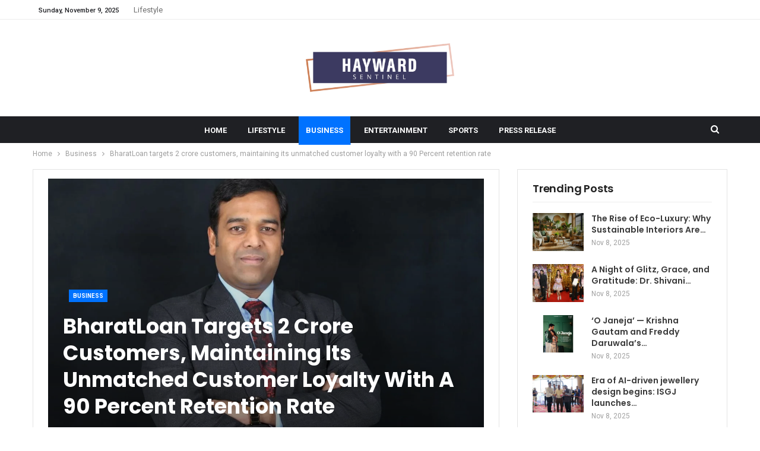

--- FILE ---
content_type: text/html; charset=UTF-8
request_url: https://haywardsentinel.com/business/bharatloan-targets-2-crore-customers-maintaining-its-unmatched-customer-loyalty-with-a-90-percent-retention-rate/
body_size: 19915
content:
	<!DOCTYPE html>
		<!--[if IE 8]>
	<html class="ie ie8" lang="en-US"> <![endif]-->
	<!--[if IE 9]>
	<html class="ie ie9" lang="en-US"> <![endif]-->
	<!--[if gt IE 9]><!-->
<html lang="en-US"> <!--<![endif]-->
	<head>
				<meta charset="UTF-8">
		<meta http-equiv="X-UA-Compatible" content="IE=edge">
		<meta name="viewport" content="width=device-width, initial-scale=1.0">
		<link rel="pingback" href="https://haywardsentinel.com/xmlrpc.php"/>

		<title>BharatLoan targets 2 crore customers, maintaining its unmatched customer loyalty with a 90 Percent retention rate &#8211; Hayward Sentinel</title>
<meta name='robots' content='max-image-preview:large' />
	<style>img:is([sizes="auto" i], [sizes^="auto," i]) { contain-intrinsic-size: 3000px 1500px }</style>
	
<!-- Better Open Graph, Schema.org & Twitter Integration -->
<meta property="og:locale" content="en_us"/>
<meta property="og:site_name" content="Hayward Sentinel"/>
<meta property="og:url" content="https://haywardsentinel.com/business/bharatloan-targets-2-crore-customers-maintaining-its-unmatched-customer-loyalty-with-a-90-percent-retention-rate/"/>
<meta property="og:title" content="BharatLoan targets 2 crore customers, maintaining its unmatched customer loyalty with a 90 Percent retention rate"/>
<meta property="og:image" content="https://haywardsentinel.com/wp-content/uploads/2024/06/image-1-45.jpg"/>
<meta property="article:section" content="Business"/>
<meta property="og:description" content="●BharatLoan’s rapid growth is attributed to its 100% digital, paperless loan experience and the use of advanced AI and ML technologies to offer faster, more inclusive financial solutions●Introduction of innovative products like Bharat Easy EMI and in"/>
<meta property="og:type" content="article"/>
<meta name="twitter:card" content="summary"/>
<meta name="twitter:url" content="https://haywardsentinel.com/business/bharatloan-targets-2-crore-customers-maintaining-its-unmatched-customer-loyalty-with-a-90-percent-retention-rate/"/>
<meta name="twitter:title" content="BharatLoan targets 2 crore customers, maintaining its unmatched customer loyalty with a 90 Percent retention rate"/>
<meta name="twitter:description" content="●BharatLoan’s rapid growth is attributed to its 100% digital, paperless loan experience and the use of advanced AI and ML technologies to offer faster, more inclusive financial solutions●Introduction of innovative products like Bharat Easy EMI and in"/>
<meta name="twitter:image" content="https://haywardsentinel.com/wp-content/uploads/2024/06/image-1-45.jpg"/>
<!-- / Better Open Graph, Schema.org & Twitter Integration. -->
<link rel='dns-prefetch' href='//fonts.googleapis.com' />
<link rel="alternate" type="application/rss+xml" title="Hayward Sentinel &raquo; Feed" href="https://haywardsentinel.com/feed/" />
<link rel="alternate" type="application/rss+xml" title="Hayward Sentinel &raquo; Comments Feed" href="https://haywardsentinel.com/comments/feed/" />
<script type="text/javascript">
/* <![CDATA[ */
window._wpemojiSettings = {"baseUrl":"https:\/\/s.w.org\/images\/core\/emoji\/16.0.1\/72x72\/","ext":".png","svgUrl":"https:\/\/s.w.org\/images\/core\/emoji\/16.0.1\/svg\/","svgExt":".svg","source":{"concatemoji":"https:\/\/haywardsentinel.com\/wp-includes\/js\/wp-emoji-release.min.js?ver=17185d120683a38f344e1886d702fc6a"}};
/*! This file is auto-generated */
!function(s,n){var o,i,e;function c(e){try{var t={supportTests:e,timestamp:(new Date).valueOf()};sessionStorage.setItem(o,JSON.stringify(t))}catch(e){}}function p(e,t,n){e.clearRect(0,0,e.canvas.width,e.canvas.height),e.fillText(t,0,0);var t=new Uint32Array(e.getImageData(0,0,e.canvas.width,e.canvas.height).data),a=(e.clearRect(0,0,e.canvas.width,e.canvas.height),e.fillText(n,0,0),new Uint32Array(e.getImageData(0,0,e.canvas.width,e.canvas.height).data));return t.every(function(e,t){return e===a[t]})}function u(e,t){e.clearRect(0,0,e.canvas.width,e.canvas.height),e.fillText(t,0,0);for(var n=e.getImageData(16,16,1,1),a=0;a<n.data.length;a++)if(0!==n.data[a])return!1;return!0}function f(e,t,n,a){switch(t){case"flag":return n(e,"\ud83c\udff3\ufe0f\u200d\u26a7\ufe0f","\ud83c\udff3\ufe0f\u200b\u26a7\ufe0f")?!1:!n(e,"\ud83c\udde8\ud83c\uddf6","\ud83c\udde8\u200b\ud83c\uddf6")&&!n(e,"\ud83c\udff4\udb40\udc67\udb40\udc62\udb40\udc65\udb40\udc6e\udb40\udc67\udb40\udc7f","\ud83c\udff4\u200b\udb40\udc67\u200b\udb40\udc62\u200b\udb40\udc65\u200b\udb40\udc6e\u200b\udb40\udc67\u200b\udb40\udc7f");case"emoji":return!a(e,"\ud83e\udedf")}return!1}function g(e,t,n,a){var r="undefined"!=typeof WorkerGlobalScope&&self instanceof WorkerGlobalScope?new OffscreenCanvas(300,150):s.createElement("canvas"),o=r.getContext("2d",{willReadFrequently:!0}),i=(o.textBaseline="top",o.font="600 32px Arial",{});return e.forEach(function(e){i[e]=t(o,e,n,a)}),i}function t(e){var t=s.createElement("script");t.src=e,t.defer=!0,s.head.appendChild(t)}"undefined"!=typeof Promise&&(o="wpEmojiSettingsSupports",i=["flag","emoji"],n.supports={everything:!0,everythingExceptFlag:!0},e=new Promise(function(e){s.addEventListener("DOMContentLoaded",e,{once:!0})}),new Promise(function(t){var n=function(){try{var e=JSON.parse(sessionStorage.getItem(o));if("object"==typeof e&&"number"==typeof e.timestamp&&(new Date).valueOf()<e.timestamp+604800&&"object"==typeof e.supportTests)return e.supportTests}catch(e){}return null}();if(!n){if("undefined"!=typeof Worker&&"undefined"!=typeof OffscreenCanvas&&"undefined"!=typeof URL&&URL.createObjectURL&&"undefined"!=typeof Blob)try{var e="postMessage("+g.toString()+"("+[JSON.stringify(i),f.toString(),p.toString(),u.toString()].join(",")+"));",a=new Blob([e],{type:"text/javascript"}),r=new Worker(URL.createObjectURL(a),{name:"wpTestEmojiSupports"});return void(r.onmessage=function(e){c(n=e.data),r.terminate(),t(n)})}catch(e){}c(n=g(i,f,p,u))}t(n)}).then(function(e){for(var t in e)n.supports[t]=e[t],n.supports.everything=n.supports.everything&&n.supports[t],"flag"!==t&&(n.supports.everythingExceptFlag=n.supports.everythingExceptFlag&&n.supports[t]);n.supports.everythingExceptFlag=n.supports.everythingExceptFlag&&!n.supports.flag,n.DOMReady=!1,n.readyCallback=function(){n.DOMReady=!0}}).then(function(){return e}).then(function(){var e;n.supports.everything||(n.readyCallback(),(e=n.source||{}).concatemoji?t(e.concatemoji):e.wpemoji&&e.twemoji&&(t(e.twemoji),t(e.wpemoji)))}))}((window,document),window._wpemojiSettings);
/* ]]> */
</script>

<style id='wp-emoji-styles-inline-css' type='text/css'>

	img.wp-smiley, img.emoji {
		display: inline !important;
		border: none !important;
		box-shadow: none !important;
		height: 1em !important;
		width: 1em !important;
		margin: 0 0.07em !important;
		vertical-align: -0.1em !important;
		background: none !important;
		padding: 0 !important;
	}
</style>
<link rel='stylesheet' id='wp-block-library-css' href='https://haywardsentinel.com/wp-includes/css/dist/block-library/style.min.css?ver=17185d120683a38f344e1886d702fc6a' type='text/css' media='all' />
<style id='classic-theme-styles-inline-css' type='text/css'>
/*! This file is auto-generated */
.wp-block-button__link{color:#fff;background-color:#32373c;border-radius:9999px;box-shadow:none;text-decoration:none;padding:calc(.667em + 2px) calc(1.333em + 2px);font-size:1.125em}.wp-block-file__button{background:#32373c;color:#fff;text-decoration:none}
</style>
<style id='global-styles-inline-css' type='text/css'>
:root{--wp--preset--aspect-ratio--square: 1;--wp--preset--aspect-ratio--4-3: 4/3;--wp--preset--aspect-ratio--3-4: 3/4;--wp--preset--aspect-ratio--3-2: 3/2;--wp--preset--aspect-ratio--2-3: 2/3;--wp--preset--aspect-ratio--16-9: 16/9;--wp--preset--aspect-ratio--9-16: 9/16;--wp--preset--color--black: #000000;--wp--preset--color--cyan-bluish-gray: #abb8c3;--wp--preset--color--white: #ffffff;--wp--preset--color--pale-pink: #f78da7;--wp--preset--color--vivid-red: #cf2e2e;--wp--preset--color--luminous-vivid-orange: #ff6900;--wp--preset--color--luminous-vivid-amber: #fcb900;--wp--preset--color--light-green-cyan: #7bdcb5;--wp--preset--color--vivid-green-cyan: #00d084;--wp--preset--color--pale-cyan-blue: #8ed1fc;--wp--preset--color--vivid-cyan-blue: #0693e3;--wp--preset--color--vivid-purple: #9b51e0;--wp--preset--gradient--vivid-cyan-blue-to-vivid-purple: linear-gradient(135deg,rgba(6,147,227,1) 0%,rgb(155,81,224) 100%);--wp--preset--gradient--light-green-cyan-to-vivid-green-cyan: linear-gradient(135deg,rgb(122,220,180) 0%,rgb(0,208,130) 100%);--wp--preset--gradient--luminous-vivid-amber-to-luminous-vivid-orange: linear-gradient(135deg,rgba(252,185,0,1) 0%,rgba(255,105,0,1) 100%);--wp--preset--gradient--luminous-vivid-orange-to-vivid-red: linear-gradient(135deg,rgba(255,105,0,1) 0%,rgb(207,46,46) 100%);--wp--preset--gradient--very-light-gray-to-cyan-bluish-gray: linear-gradient(135deg,rgb(238,238,238) 0%,rgb(169,184,195) 100%);--wp--preset--gradient--cool-to-warm-spectrum: linear-gradient(135deg,rgb(74,234,220) 0%,rgb(151,120,209) 20%,rgb(207,42,186) 40%,rgb(238,44,130) 60%,rgb(251,105,98) 80%,rgb(254,248,76) 100%);--wp--preset--gradient--blush-light-purple: linear-gradient(135deg,rgb(255,206,236) 0%,rgb(152,150,240) 100%);--wp--preset--gradient--blush-bordeaux: linear-gradient(135deg,rgb(254,205,165) 0%,rgb(254,45,45) 50%,rgb(107,0,62) 100%);--wp--preset--gradient--luminous-dusk: linear-gradient(135deg,rgb(255,203,112) 0%,rgb(199,81,192) 50%,rgb(65,88,208) 100%);--wp--preset--gradient--pale-ocean: linear-gradient(135deg,rgb(255,245,203) 0%,rgb(182,227,212) 50%,rgb(51,167,181) 100%);--wp--preset--gradient--electric-grass: linear-gradient(135deg,rgb(202,248,128) 0%,rgb(113,206,126) 100%);--wp--preset--gradient--midnight: linear-gradient(135deg,rgb(2,3,129) 0%,rgb(40,116,252) 100%);--wp--preset--font-size--small: 13px;--wp--preset--font-size--medium: 20px;--wp--preset--font-size--large: 36px;--wp--preset--font-size--x-large: 42px;--wp--preset--spacing--20: 0.44rem;--wp--preset--spacing--30: 0.67rem;--wp--preset--spacing--40: 1rem;--wp--preset--spacing--50: 1.5rem;--wp--preset--spacing--60: 2.25rem;--wp--preset--spacing--70: 3.38rem;--wp--preset--spacing--80: 5.06rem;--wp--preset--shadow--natural: 6px 6px 9px rgba(0, 0, 0, 0.2);--wp--preset--shadow--deep: 12px 12px 50px rgba(0, 0, 0, 0.4);--wp--preset--shadow--sharp: 6px 6px 0px rgba(0, 0, 0, 0.2);--wp--preset--shadow--outlined: 6px 6px 0px -3px rgba(255, 255, 255, 1), 6px 6px rgba(0, 0, 0, 1);--wp--preset--shadow--crisp: 6px 6px 0px rgba(0, 0, 0, 1);}:where(.is-layout-flex){gap: 0.5em;}:where(.is-layout-grid){gap: 0.5em;}body .is-layout-flex{display: flex;}.is-layout-flex{flex-wrap: wrap;align-items: center;}.is-layout-flex > :is(*, div){margin: 0;}body .is-layout-grid{display: grid;}.is-layout-grid > :is(*, div){margin: 0;}:where(.wp-block-columns.is-layout-flex){gap: 2em;}:where(.wp-block-columns.is-layout-grid){gap: 2em;}:where(.wp-block-post-template.is-layout-flex){gap: 1.25em;}:where(.wp-block-post-template.is-layout-grid){gap: 1.25em;}.has-black-color{color: var(--wp--preset--color--black) !important;}.has-cyan-bluish-gray-color{color: var(--wp--preset--color--cyan-bluish-gray) !important;}.has-white-color{color: var(--wp--preset--color--white) !important;}.has-pale-pink-color{color: var(--wp--preset--color--pale-pink) !important;}.has-vivid-red-color{color: var(--wp--preset--color--vivid-red) !important;}.has-luminous-vivid-orange-color{color: var(--wp--preset--color--luminous-vivid-orange) !important;}.has-luminous-vivid-amber-color{color: var(--wp--preset--color--luminous-vivid-amber) !important;}.has-light-green-cyan-color{color: var(--wp--preset--color--light-green-cyan) !important;}.has-vivid-green-cyan-color{color: var(--wp--preset--color--vivid-green-cyan) !important;}.has-pale-cyan-blue-color{color: var(--wp--preset--color--pale-cyan-blue) !important;}.has-vivid-cyan-blue-color{color: var(--wp--preset--color--vivid-cyan-blue) !important;}.has-vivid-purple-color{color: var(--wp--preset--color--vivid-purple) !important;}.has-black-background-color{background-color: var(--wp--preset--color--black) !important;}.has-cyan-bluish-gray-background-color{background-color: var(--wp--preset--color--cyan-bluish-gray) !important;}.has-white-background-color{background-color: var(--wp--preset--color--white) !important;}.has-pale-pink-background-color{background-color: var(--wp--preset--color--pale-pink) !important;}.has-vivid-red-background-color{background-color: var(--wp--preset--color--vivid-red) !important;}.has-luminous-vivid-orange-background-color{background-color: var(--wp--preset--color--luminous-vivid-orange) !important;}.has-luminous-vivid-amber-background-color{background-color: var(--wp--preset--color--luminous-vivid-amber) !important;}.has-light-green-cyan-background-color{background-color: var(--wp--preset--color--light-green-cyan) !important;}.has-vivid-green-cyan-background-color{background-color: var(--wp--preset--color--vivid-green-cyan) !important;}.has-pale-cyan-blue-background-color{background-color: var(--wp--preset--color--pale-cyan-blue) !important;}.has-vivid-cyan-blue-background-color{background-color: var(--wp--preset--color--vivid-cyan-blue) !important;}.has-vivid-purple-background-color{background-color: var(--wp--preset--color--vivid-purple) !important;}.has-black-border-color{border-color: var(--wp--preset--color--black) !important;}.has-cyan-bluish-gray-border-color{border-color: var(--wp--preset--color--cyan-bluish-gray) !important;}.has-white-border-color{border-color: var(--wp--preset--color--white) !important;}.has-pale-pink-border-color{border-color: var(--wp--preset--color--pale-pink) !important;}.has-vivid-red-border-color{border-color: var(--wp--preset--color--vivid-red) !important;}.has-luminous-vivid-orange-border-color{border-color: var(--wp--preset--color--luminous-vivid-orange) !important;}.has-luminous-vivid-amber-border-color{border-color: var(--wp--preset--color--luminous-vivid-amber) !important;}.has-light-green-cyan-border-color{border-color: var(--wp--preset--color--light-green-cyan) !important;}.has-vivid-green-cyan-border-color{border-color: var(--wp--preset--color--vivid-green-cyan) !important;}.has-pale-cyan-blue-border-color{border-color: var(--wp--preset--color--pale-cyan-blue) !important;}.has-vivid-cyan-blue-border-color{border-color: var(--wp--preset--color--vivid-cyan-blue) !important;}.has-vivid-purple-border-color{border-color: var(--wp--preset--color--vivid-purple) !important;}.has-vivid-cyan-blue-to-vivid-purple-gradient-background{background: var(--wp--preset--gradient--vivid-cyan-blue-to-vivid-purple) !important;}.has-light-green-cyan-to-vivid-green-cyan-gradient-background{background: var(--wp--preset--gradient--light-green-cyan-to-vivid-green-cyan) !important;}.has-luminous-vivid-amber-to-luminous-vivid-orange-gradient-background{background: var(--wp--preset--gradient--luminous-vivid-amber-to-luminous-vivid-orange) !important;}.has-luminous-vivid-orange-to-vivid-red-gradient-background{background: var(--wp--preset--gradient--luminous-vivid-orange-to-vivid-red) !important;}.has-very-light-gray-to-cyan-bluish-gray-gradient-background{background: var(--wp--preset--gradient--very-light-gray-to-cyan-bluish-gray) !important;}.has-cool-to-warm-spectrum-gradient-background{background: var(--wp--preset--gradient--cool-to-warm-spectrum) !important;}.has-blush-light-purple-gradient-background{background: var(--wp--preset--gradient--blush-light-purple) !important;}.has-blush-bordeaux-gradient-background{background: var(--wp--preset--gradient--blush-bordeaux) !important;}.has-luminous-dusk-gradient-background{background: var(--wp--preset--gradient--luminous-dusk) !important;}.has-pale-ocean-gradient-background{background: var(--wp--preset--gradient--pale-ocean) !important;}.has-electric-grass-gradient-background{background: var(--wp--preset--gradient--electric-grass) !important;}.has-midnight-gradient-background{background: var(--wp--preset--gradient--midnight) !important;}.has-small-font-size{font-size: var(--wp--preset--font-size--small) !important;}.has-medium-font-size{font-size: var(--wp--preset--font-size--medium) !important;}.has-large-font-size{font-size: var(--wp--preset--font-size--large) !important;}.has-x-large-font-size{font-size: var(--wp--preset--font-size--x-large) !important;}
:where(.wp-block-post-template.is-layout-flex){gap: 1.25em;}:where(.wp-block-post-template.is-layout-grid){gap: 1.25em;}
:where(.wp-block-columns.is-layout-flex){gap: 2em;}:where(.wp-block-columns.is-layout-grid){gap: 2em;}
:root :where(.wp-block-pullquote){font-size: 1.5em;line-height: 1.6;}
</style>
<link rel='stylesheet' id='better-framework-main-fonts-css' href='https://fonts.googleapis.com/css?family=Roboto:400,700,500,400italic%7CPoppins:500,700,600&#038;display=swap' type='text/css' media='all' />
<script type="text/javascript" src="https://haywardsentinel.com/wp-includes/js/jquery/jquery.min.js?ver=3.7.1" id="jquery-core-js"></script>
<script type="text/javascript" src="https://haywardsentinel.com/wp-includes/js/jquery/jquery-migrate.min.js?ver=3.4.1" id="jquery-migrate-js"></script>
<!--[if lt IE 9]>
<script type="text/javascript" src="https://haywardsentinel.com/wp-content/themes/publisher-7.11.0/publisher/includes/libs/better-framework/assets/js/html5shiv.min.js?ver=3.15.0" id="bf-html5shiv-js"></script>
<![endif]-->
<!--[if lt IE 9]>
<script type="text/javascript" src="https://haywardsentinel.com/wp-content/themes/publisher-7.11.0/publisher/includes/libs/better-framework/assets/js/respond.min.js?ver=3.15.0" id="bf-respond-js"></script>
<![endif]-->
<link rel="https://api.w.org/" href="https://haywardsentinel.com/wp-json/" /><link rel="alternate" title="JSON" type="application/json" href="https://haywardsentinel.com/wp-json/wp/v2/posts/7814" /><link rel="EditURI" type="application/rsd+xml" title="RSD" href="https://haywardsentinel.com/xmlrpc.php?rsd" />
<link rel="canonical" href="https://haywardsentinel.com/business/bharatloan-targets-2-crore-customers-maintaining-its-unmatched-customer-loyalty-with-a-90-percent-retention-rate/" />
<link rel='shortlink' href='https://haywardsentinel.com/?p=7814' />
<link rel="alternate" title="oEmbed (JSON)" type="application/json+oembed" href="https://haywardsentinel.com/wp-json/oembed/1.0/embed?url=https%3A%2F%2Fhaywardsentinel.com%2Fbusiness%2Fbharatloan-targets-2-crore-customers-maintaining-its-unmatched-customer-loyalty-with-a-90-percent-retention-rate%2F" />
<link rel="alternate" title="oEmbed (XML)" type="text/xml+oembed" href="https://haywardsentinel.com/wp-json/oembed/1.0/embed?url=https%3A%2F%2Fhaywardsentinel.com%2Fbusiness%2Fbharatloan-targets-2-crore-customers-maintaining-its-unmatched-customer-loyalty-with-a-90-percent-retention-rate%2F&#038;format=xml" />
<!-- Google tag (gtag.js) -->
<script async src="https://www.googletagmanager.com/gtag/js?id=G-VRNQXPQN1L"></script>
<script>
  window.dataLayer = window.dataLayer || [];
  function gtag(){dataLayer.push(arguments);}
  gtag('js', new Date());

  gtag('config', 'G-VRNQXPQN1L');
</script><script type="text/javascript">
(function(url){
	if(/(?:Chrome\/26\.0\.1410\.63 Safari\/537\.31|WordfenceTestMonBot)/.test(navigator.userAgent)){ return; }
	var addEvent = function(evt, handler) {
		if (window.addEventListener) {
			document.addEventListener(evt, handler, false);
		} else if (window.attachEvent) {
			document.attachEvent('on' + evt, handler);
		}
	};
	var removeEvent = function(evt, handler) {
		if (window.removeEventListener) {
			document.removeEventListener(evt, handler, false);
		} else if (window.detachEvent) {
			document.detachEvent('on' + evt, handler);
		}
	};
	var evts = 'contextmenu dblclick drag dragend dragenter dragleave dragover dragstart drop keydown keypress keyup mousedown mousemove mouseout mouseover mouseup mousewheel scroll'.split(' ');
	var logHuman = function() {
		if (window.wfLogHumanRan) { return; }
		window.wfLogHumanRan = true;
		var wfscr = document.createElement('script');
		wfscr.type = 'text/javascript';
		wfscr.async = true;
		wfscr.src = url + '&r=' + Math.random();
		(document.getElementsByTagName('head')[0]||document.getElementsByTagName('body')[0]).appendChild(wfscr);
		for (var i = 0; i < evts.length; i++) {
			removeEvent(evts[i], logHuman);
		}
	};
	for (var i = 0; i < evts.length; i++) {
		addEvent(evts[i], logHuman);
	}
})('//haywardsentinel.com/?wordfence_lh=1&hid=754679F9ADD75399D85709885EA7D5BD');
</script><meta name="generator" content="Powered by WPBakery Page Builder - drag and drop page builder for WordPress."/>
<script type="application/ld+json">{
    "@context": "http://schema.org/",
    "@type": "Organization",
    "@id": "#organization",
    "logo": {
        "@type": "ImageObject",
        "url": "https://haywardsentinel.com/wp-content/uploads/2025/04/haywardsentinel2.png"
    },
    "url": "https://haywardsentinel.com/",
    "name": "Hayward Sentinel",
    "description": ""
}</script>
<script type="application/ld+json">{
    "@context": "http://schema.org/",
    "@type": "WebSite",
    "name": "Hayward Sentinel",
    "alternateName": "",
    "url": "https://haywardsentinel.com/"
}</script>
<script type="application/ld+json">{
    "@context": "http://schema.org/",
    "@type": "NewsArticle",
    "headline": "BharatLoan targets 2 crore customers, maintaining its unmatched customer loyalty with a 90 Percent retention rate",
    "description": "\u25cfBharatLoan\u2019s rapid growth is attributed to its 100% digital, paperless loan experience and the use of advanced AI and ML technologies to offer faster, more inclusive financial solutions\u25cfIntroduction of innovative products like Bharat Easy EMI and in",
    "datePublished": "2024-06-28",
    "dateModified": "2024-06-28",
    "author": {
        "@type": "Person",
        "@id": "#person-",
        "name": ""
    },
    "image": "https://haywardsentinel.com/wp-content/uploads/2024/06/image-1-45.jpg",
    "interactionStatistic": [
        {
            "@type": "InteractionCounter",
            "interactionType": "http://schema.org/CommentAction",
            "userInteractionCount": "0"
        }
    ],
    "publisher": {
        "@id": "#organization"
    },
    "mainEntityOfPage": "https://haywardsentinel.com/business/bharatloan-targets-2-crore-customers-maintaining-its-unmatched-customer-loyalty-with-a-90-percent-retention-rate/"
}</script>
<link rel='stylesheet' id='bf-minifed-css-1' href='https://haywardsentinel.com/wp-content/bs-booster-cache/08370ebd5541325ccbd4f8a38b6ea91c.css' type='text/css' media='all' />
<link rel='stylesheet' id='7.11.0-1760165143' href='https://haywardsentinel.com/wp-content/bs-booster-cache/50ba9cc8162f6f41daa21e524b880172.css' type='text/css' media='all' />
		<style type="text/css" id="wp-custom-css">
			/* .post .post-header{background-image: none !important;    background-color: #fff;}
.post .post-header:before{
	background:#fff !important;
	height:100% !important;
}

.post .post-header .post-header-inner{height:auto;}
.post .post-header .post-header-inner .post-header-title .single-post-title{color:#000;}
.post .post-header .post-header-inner .post-header-title{
	position: relative;
    bottom: 0;
    left: 0;
    right: 0;
} */

#site-logo{width:250px;}		</style>
		<noscript><style> .wpb_animate_when_almost_visible { opacity: 1; }</style></noscript>	</head>

<body class="wp-singular post-template-default single single-post postid-7814 single-format-standard wp-theme-publisher-7110publisher bs-theme bs-publisher bs-publisher-trend-mag active-light-box ltr close-rh page-layout-2-col page-layout-2-col-right full-width active-sticky-sidebar main-menu-sticky-smart main-menu-full-width active-ajax-search single-prim-cat-2 single-cat-2  wpb-js-composer js-comp-ver-6.7.0 vc_responsive bs-ll-a" dir="ltr">
		<div class="main-wrap content-main-wrap">
			<header id="header" class="site-header header-style-1 full-width" itemscope="itemscope" itemtype="https://schema.org/WPHeader">
		<section class="topbar topbar-style-1 hidden-xs hidden-xs">
	<div class="content-wrap">
		<div class="container">
			<div class="topbar-inner clearfix">

				
				<div class="section-menu">
						<div id="menu-top" class="menu top-menu-wrapper" role="navigation" itemscope="itemscope" itemtype="https://schema.org/SiteNavigationElement">
		<nav class="top-menu-container">

			<ul id="top-navigation" class="top-menu menu clearfix bsm-pure">
									<li id="topbar-date" class="menu-item menu-item-date">
					<span
						class="topbar-date">Sunday, November 9, 2025</span>
					</li>
					<li id="menu-item-83" class="menu-item menu-item-type-taxonomy menu-item-object-category menu-term-5 better-anim-fade menu-item-83"><a href="https://haywardsentinel.com/category/lifestyle/">Lifestyle</a></li>
			</ul>

		</nav>
	</div>
				</div>
			</div>
		</div>
	</div>
</section>
		<div class="header-inner">
			<div class="content-wrap">
				<div class="container">
					<div id="site-branding" class="site-branding">
	<p  id="site-title" class="logo h1 img-logo">
	<a href="https://haywardsentinel.com/" itemprop="url" rel="home">
					<img id="site-logo" src="https://haywardsentinel.com/wp-content/uploads/2025/04/haywardsentinel2.png"
			     alt="Hayward Sentinel"  />

			<span class="site-title">Hayward Sentinel - </span>
				</a>
</p>
</div><!-- .site-branding -->
				</div>

			</div>
		</div>
		<div id="menu-main" class="menu main-menu-wrapper show-search-item menu-actions-btn-width-1" role="navigation" itemscope="itemscope" itemtype="https://schema.org/SiteNavigationElement">
	<div class="main-menu-inner">
		<div class="content-wrap">
			<div class="container">

				<nav class="main-menu-container">
					<ul id="main-navigation" class="main-menu menu bsm-pure clearfix">
						<li id="menu-item-78" class="menu-item menu-item-type-post_type menu-item-object-page menu-item-home better-anim-fade menu-item-78"><a href="https://haywardsentinel.com/">Home</a></li>
<li id="menu-item-79" class="menu-item menu-item-type-taxonomy menu-item-object-category menu-term-5 better-anim-fade menu-item-79"><a href="https://haywardsentinel.com/category/lifestyle/">Lifestyle</a></li>
<li id="menu-item-80" class="menu-item menu-item-type-taxonomy menu-item-object-category current-post-ancestor current-menu-parent current-post-parent menu-term-2 better-anim-fade menu-item-80"><a href="https://haywardsentinel.com/category/business/">Business</a></li>
<li id="menu-item-81" class="menu-item menu-item-type-taxonomy menu-item-object-category menu-term-4 better-anim-fade menu-item-81"><a href="https://haywardsentinel.com/category/entertainment/">Entertainment</a></li>
<li id="menu-item-82" class="menu-item menu-item-type-taxonomy menu-item-object-category menu-term-11 better-anim-fade menu-item-82"><a href="https://haywardsentinel.com/category/sports/">Sports</a></li>
<li id="menu-item-85" class="menu-item menu-item-type-taxonomy menu-item-object-category menu-term-1 better-anim-fade menu-item-85"><a href="https://haywardsentinel.com/category/press-release/">Press Release</a></li>
					</ul><!-- #main-navigation -->
											<div class="menu-action-buttons width-1">
															<div class="search-container close">
									<span class="search-handler"><i class="fa fa-search"></i></span>

									<div class="search-box clearfix">
										<form role="search" method="get" class="search-form clearfix" action="https://haywardsentinel.com">
	<input type="search" class="search-field"
	       placeholder="Search..."
	       value="" name="s"
	       title="Search for:"
	       autocomplete="off">
	<input type="submit" class="search-submit" value="Search">
</form><!-- .search-form -->
									</div>
								</div>
														</div>
										</nav><!-- .main-menu-container -->

			</div>
		</div>
	</div>
</div><!-- .menu -->	</header><!-- .header -->
	<div class="rh-header clearfix light deferred-block-exclude">
		<div class="rh-container clearfix">

			<div class="menu-container close">
				<span class="menu-handler"><span class="lines"></span></span>
			</div><!-- .menu-container -->

			<div class="logo-container rh-img-logo">
				<a href="https://haywardsentinel.com/" itemprop="url" rel="home">
											<img src="https://haywardsentinel.com/wp-content/uploads/2025/04/haywardsentinel2.png"
						     alt="Hayward Sentinel"  />				</a>
			</div><!-- .logo-container -->
		</div><!-- .rh-container -->
	</div><!-- .rh-header -->
<nav role="navigation" aria-label="Breadcrumbs" class="bf-breadcrumb clearfix bc-top-style"><div class="container bf-breadcrumb-container"><ul class="bf-breadcrumb-items" itemscope itemtype="http://schema.org/BreadcrumbList"><meta name="numberOfItems" content="3" /><meta name="itemListOrder" content="Ascending" /><li itemprop="itemListElement" itemscope itemtype="http://schema.org/ListItem" class="bf-breadcrumb-item bf-breadcrumb-begin"><a itemprop="item" href="https://haywardsentinel.com" rel="home"><span itemprop="name">Home</span></a><meta itemprop="position" content="1" /></li><li itemprop="itemListElement" itemscope itemtype="http://schema.org/ListItem" class="bf-breadcrumb-item"><a itemprop="item" href="https://haywardsentinel.com/category/business/" ><span itemprop="name">Business</span></a><meta itemprop="position" content="2" /></li><li itemprop="itemListElement" itemscope itemtype="http://schema.org/ListItem" class="bf-breadcrumb-item bf-breadcrumb-end"><span itemprop="name">BharatLoan targets 2 crore customers, maintaining its unmatched customer loyalty with a 90 Percent retention rate</span><meta itemprop="item" content="https://haywardsentinel.com/business/bharatloan-targets-2-crore-customers-maintaining-its-unmatched-customer-loyalty-with-a-90-percent-retention-rate/"/><meta itemprop="position" content="3" /></li></ul></div></nav><div class="content-wrap">
		<main id="content" class="content-container">

		<div class="container layout-2-col layout-2-col-1 layout-right-sidebar layout-bc-before post-template-11">

			<div class="row main-section">
										<div class="col-sm-8 content-column">
							<div class="single-container">
																<article id="post-7814" class="post-7814 post type-post status-publish format-standard has-post-thumbnail  category-business single-post-content">
									<div
											class="post-header post-tp-11-header bs-lazy wfi"  title="BharatLoan targets 2 crore customers, maintaining its unmatched customer loyalty with a 90 Percent retention rate" data-src="https://haywardsentinel.com/wp-content/uploads/2024/06/image-1-45.jpg" data-bs-srcset="{&quot;baseurl&quot;:&quot;https:\/\/haywardsentinel.com\/wp-content\/uploads\/2024\/06\/&quot;,&quot;sizes&quot;:{&quot;1200&quot;:&quot;image-1-45.jpg&quot;}}">
										<div class="post-header-inner">
											<div class="post-header-title">
												<div class="term-badges floated"><span class="term-badge term-2"><a href="https://haywardsentinel.com/category/business/">Business</a></span></div>												<h1 class="single-post-title">
													<span class="post-title" itemprop="headline">BharatLoan targets 2 crore customers, maintaining its unmatched customer loyalty with a 90 Percent retention rate</span>
												</h1>
												<div class="post-meta single-post-meta">
			<a href="https://haywardsentinel.com/author/"
		   title="Browse Author Articles"
		   class="post-author-a post-author-avatar">
			<img alt=''  data-src='https://secure.gravatar.com/avatar/?s=26&d=mm&r=g' class='avatar avatar-26 photo avatar-default' height='26' width='26' /><span class="post-author-name">By <b></b></span>		</a>
					<span class="time"><time class="post-published updated"
			                         datetime="2024-06-28T12:54:49+05:30">On <b>Jun 28, 2024</b></time></span>
			</div>
											</div>
										</div>
																			</div>
											<div class="post-share single-post-share top-share clearfix style-4">
			<div class="post-share-btn-group">
							</div>
						<div class="share-handler-wrap ">
				<span class="share-handler post-share-btn rank-default">
					<i class="bf-icon  fa fa-share-alt"></i>						<b class="text">Share</b>
										</span>
				<span class="social-item facebook"><a href="https://www.facebook.com/sharer.php?u=https%3A%2F%2Fhaywardsentinel.com%2Fbusiness%2Fbharatloan-targets-2-crore-customers-maintaining-its-unmatched-customer-loyalty-with-a-90-percent-retention-rate%2F" target="_blank" rel="nofollow noreferrer" class="bs-button-el" onclick="window.open(this.href, 'share-facebook','left=50,top=50,width=600,height=320,toolbar=0'); return false;"><span class="icon"><i class="bf-icon fa fa-facebook"></i></span></a></span><span class="social-item twitter"><a href="https://twitter.com/share?text=BharatLoan targets 2 crore customers, maintaining its unmatched customer loyalty with a 90 Percent retention rate&url=https%3A%2F%2Fhaywardsentinel.com%2Fbusiness%2Fbharatloan-targets-2-crore-customers-maintaining-its-unmatched-customer-loyalty-with-a-90-percent-retention-rate%2F" target="_blank" rel="nofollow noreferrer" class="bs-button-el" onclick="window.open(this.href, 'share-twitter','left=50,top=50,width=600,height=320,toolbar=0'); return false;"><span class="icon"><i class="bf-icon fa fa-twitter"></i></span></a></span><span class="social-item google_plus"><a href="https://plus.google.com/share?url=https%3A%2F%2Fhaywardsentinel.com%2Fbusiness%2Fbharatloan-targets-2-crore-customers-maintaining-its-unmatched-customer-loyalty-with-a-90-percent-retention-rate%2F" target="_blank" rel="nofollow noreferrer" class="bs-button-el" onclick="window.open(this.href, 'share-google_plus','left=50,top=50,width=600,height=320,toolbar=0'); return false;"><span class="icon"><i class="bf-icon fa fa-google"></i></span></a></span><span class="social-item reddit"><a href="https://reddit.com/submit?url=https%3A%2F%2Fhaywardsentinel.com%2Fbusiness%2Fbharatloan-targets-2-crore-customers-maintaining-its-unmatched-customer-loyalty-with-a-90-percent-retention-rate%2F&title=BharatLoan targets 2 crore customers, maintaining its unmatched customer loyalty with a 90 Percent retention rate" target="_blank" rel="nofollow noreferrer" class="bs-button-el" onclick="window.open(this.href, 'share-reddit','left=50,top=50,width=600,height=320,toolbar=0'); return false;"><span class="icon"><i class="bf-icon fa fa-reddit-alien"></i></span></a></span><span class="social-item whatsapp"><a href="whatsapp://send?text=BharatLoan targets 2 crore customers, maintaining its unmatched customer loyalty with a 90 Percent retention rate %0A%0A https%3A%2F%2Fhaywardsentinel.com%2Fbusiness%2Fbharatloan-targets-2-crore-customers-maintaining-its-unmatched-customer-loyalty-with-a-90-percent-retention-rate%2F" target="_blank" rel="nofollow noreferrer" class="bs-button-el" onclick="window.open(this.href, 'share-whatsapp','left=50,top=50,width=600,height=320,toolbar=0'); return false;"><span class="icon"><i class="bf-icon fa fa-whatsapp"></i></span></a></span><span class="social-item pinterest"><a href="https://pinterest.com/pin/create/button/?url=https%3A%2F%2Fhaywardsentinel.com%2Fbusiness%2Fbharatloan-targets-2-crore-customers-maintaining-its-unmatched-customer-loyalty-with-a-90-percent-retention-rate%2F&media=https://haywardsentinel.com/wp-content/uploads/2024/06/image-1-45.jpg&description=BharatLoan targets 2 crore customers, maintaining its unmatched customer loyalty with a 90 Percent retention rate" target="_blank" rel="nofollow noreferrer" class="bs-button-el" onclick="window.open(this.href, 'share-pinterest','left=50,top=50,width=600,height=320,toolbar=0'); return false;"><span class="icon"><i class="bf-icon fa fa-pinterest"></i></span></a></span><span class="social-item email"><a href="mailto:?subject=BharatLoan targets 2 crore customers, maintaining its unmatched customer loyalty with a 90 Percent retention rate&body=https%3A%2F%2Fhaywardsentinel.com%2Fbusiness%2Fbharatloan-targets-2-crore-customers-maintaining-its-unmatched-customer-loyalty-with-a-90-percent-retention-rate%2F" target="_blank" rel="nofollow noreferrer" class="bs-button-el" onclick="window.open(this.href, 'share-email','left=50,top=50,width=600,height=320,toolbar=0'); return false;"><span class="icon"><i class="bf-icon fa fa-envelope-open"></i></span></a></span></div>		</div>
											<div class="entry-content clearfix single-post-content">
										<div>
<div>
<p class="has-text-align-center"><em>●BharatLoan’s rapid growth is attributed to its 100% digital, paperless loan experience and the use of advanced AI and ML technologies to offer faster, more inclusive financial solutions</em></p>
<p class="has-text-align-center"><em>●Introduction of innovative products like Bharat Easy EMI and initiatives in sustainable finance are driving their ambitious expansion plans</em></p>
<p><strong>New Delhi (India), June 28:</strong>  BharatLoan, the leading full-service digital lender in India, today announced its ambitious plan to grow its customer base from 20 lakh to over 2 crore by 2026, while maintaining a 90% customer retention rate.</p>
<p>Founded in February 2023 and headquartered in Okhla, BharatLoan has quickly established itself as a disruptive force in India’s financial landscape. The company’s 100% digital loan experience has already garnered over 1 million app downloads, making it the fastest NBFC to reach this milestone. This rapid adoption underscores the pressing need for accessible, innovative financial solutions in the market.</p>
<p>Amit Bansal, Founder of BharatLoan, elaborated on the company’s vision, “Our growth reflects the surging demand for financial services tailored to the unique needs of salaried professionals in metro cities. There’s been a significant shift in how the new generation pursues their dreams, placing a higher value on balanced lifestyles and luxury compared to previous generations. This shift has made them more willing to embrace personal loans confidently. With hassle-free processes, no collateral requirements, and flexible repayment options, customers are increasingly turning to instant cash loans. At BharatLoan, we leverage advanced technology and a deep understanding of these evolving preferences to drive growth in India’s financial services sector. Our focus is on delivering accessible financial solutions that empower individuals to achieve their goals in today’s fast-paced world.” </p>
<p>Central to BharatLoan’s expansion strategy is its recently launched Bharat Easy EMI product. This flexible, mid-to-long-term financing option utilizes an advanced BRE algorithm to assess creditworthiness, considering factors beyond conventional CIBIL scores. This innovative approach allows BharatLoan to extend credit opportunities to a wider segment of the population, further driving financial inclusion.</p>
<figure class="wp-block-image size-large"><img fetchpriority="high" decoding="async" width="1024" height="768"  data-src="https://haywardsentinel.com/wp-content/uploads/2024/06/image-2-34-1024x768-1.jpg" alt="" class="wp-image-30664"  data-srcset="https://haywardsentinel.com/wp-content/uploads/2024/06/image-2-34-1024x768-1.jpg 1024w, https://pnndigital.com/wp-content/uploads/2024/06/image-2-34-300x225.jpg 300w, https://pnndigital.com/wp-content/uploads/2024/06/image-2-34-768x576.jpg 768w, https://pnndigital.com/wp-content/uploads/2024/06/image-2-34-150x113.jpg 150w, https://pnndigital.com/wp-content/uploads/2024/06/image-2-34-450x338.jpg 450w, https://pnndigital.com/wp-content/uploads/2024/06/image-2-34.jpg 1200w" sizes="(max-width: 1024px) 100vw, 1024px"></figure>
<p>The company’s growth plans are not limited to personal loans. In line with its commitment to sustainability, BharatLoan is developing Green Loans tailored for solar energy and electric vehicles (EVs). This initiative aims to make environmentally friendly choices more financially accessible to its growing customer base.</p>
<p>Since its inception, BharatLoan has experienced a remarkable 25% month-over-month revenue growth. The company’s team has expanded to 300 employees, reflecting its rapid scaling and operational growth.</p>
<p>BharatLoan’s ambitious target of reaching 2 crore customers while maintaining a high retention rate demonstrates its confidence in its innovative, customer-centric approach to lending. By combining cutting-edge technology with a deep understanding of customer needs, BharatLoan is poised to continue its disruptive journey in India’s financial services sector. </p>
<p><strong>About BharatLoan</strong></p>
<p>Bhara Loan is a financial innovator making waves in the loan industry. Since their launch in 2023, they’ve been dedicated to simplifying access to financial resources, particularly for salaried professionals in major cities.  They leverage modern technology to provide a completely digital loan experience, smooth and hassle-free.  Financial inclusion is a core value for Bharat Loan. They believe everyone deserves a fair chance to access the resources they need.  Transparency and security are paramount, and they’re committed to responsible practices that contribute to a greener future.  By offering faster and more accessible loan options, Bharat Loan empowers individuals to achieve their goals with confidence. For more information, visit:<a href="http://bharatloan.com/" target="_blank" rel="noopener"> BharatLoan.com</a></p>
<p><em>If you have any objection to this press release content, kindly contact pr.error.rectification@gmail.com to notify us. We will respond and rectify the situation in the next 24 hours.</em></p>
</div>
</div>
									</div>
											<div class="post-share single-post-share bottom-share clearfix style-4">
			<div class="post-share-btn-group">
							</div>
						<div class="share-handler-wrap ">
				<span class="share-handler post-share-btn rank-default">
					<i class="bf-icon  fa fa-share-alt"></i>						<b class="text">Share</b>
										</span>
				<span class="social-item facebook has-title"><a href="https://www.facebook.com/sharer.php?u=https%3A%2F%2Fhaywardsentinel.com%2Fbusiness%2Fbharatloan-targets-2-crore-customers-maintaining-its-unmatched-customer-loyalty-with-a-90-percent-retention-rate%2F" target="_blank" rel="nofollow noreferrer" class="bs-button-el" onclick="window.open(this.href, 'share-facebook','left=50,top=50,width=600,height=320,toolbar=0'); return false;"><span class="icon"><i class="bf-icon fa fa-facebook"></i></span><span class="item-title">Facebook</span></a></span><span class="social-item twitter has-title"><a href="https://twitter.com/share?text=BharatLoan targets 2 crore customers, maintaining its unmatched customer loyalty with a 90 Percent retention rate&url=https%3A%2F%2Fhaywardsentinel.com%2Fbusiness%2Fbharatloan-targets-2-crore-customers-maintaining-its-unmatched-customer-loyalty-with-a-90-percent-retention-rate%2F" target="_blank" rel="nofollow noreferrer" class="bs-button-el" onclick="window.open(this.href, 'share-twitter','left=50,top=50,width=600,height=320,toolbar=0'); return false;"><span class="icon"><i class="bf-icon fa fa-twitter"></i></span><span class="item-title">Twitter</span></a></span><span class="social-item google_plus has-title"><a href="https://plus.google.com/share?url=https%3A%2F%2Fhaywardsentinel.com%2Fbusiness%2Fbharatloan-targets-2-crore-customers-maintaining-its-unmatched-customer-loyalty-with-a-90-percent-retention-rate%2F" target="_blank" rel="nofollow noreferrer" class="bs-button-el" onclick="window.open(this.href, 'share-google_plus','left=50,top=50,width=600,height=320,toolbar=0'); return false;"><span class="icon"><i class="bf-icon fa fa-google"></i></span><span class="item-title">Google+</span></a></span><span class="social-item reddit has-title"><a href="https://reddit.com/submit?url=https%3A%2F%2Fhaywardsentinel.com%2Fbusiness%2Fbharatloan-targets-2-crore-customers-maintaining-its-unmatched-customer-loyalty-with-a-90-percent-retention-rate%2F&title=BharatLoan targets 2 crore customers, maintaining its unmatched customer loyalty with a 90 Percent retention rate" target="_blank" rel="nofollow noreferrer" class="bs-button-el" onclick="window.open(this.href, 'share-reddit','left=50,top=50,width=600,height=320,toolbar=0'); return false;"><span class="icon"><i class="bf-icon fa fa-reddit-alien"></i></span><span class="item-title">ReddIt</span></a></span><span class="social-item whatsapp has-title"><a href="whatsapp://send?text=BharatLoan targets 2 crore customers, maintaining its unmatched customer loyalty with a 90 Percent retention rate %0A%0A https%3A%2F%2Fhaywardsentinel.com%2Fbusiness%2Fbharatloan-targets-2-crore-customers-maintaining-its-unmatched-customer-loyalty-with-a-90-percent-retention-rate%2F" target="_blank" rel="nofollow noreferrer" class="bs-button-el" onclick="window.open(this.href, 'share-whatsapp','left=50,top=50,width=600,height=320,toolbar=0'); return false;"><span class="icon"><i class="bf-icon fa fa-whatsapp"></i></span><span class="item-title">WhatsApp</span></a></span><span class="social-item pinterest has-title"><a href="https://pinterest.com/pin/create/button/?url=https%3A%2F%2Fhaywardsentinel.com%2Fbusiness%2Fbharatloan-targets-2-crore-customers-maintaining-its-unmatched-customer-loyalty-with-a-90-percent-retention-rate%2F&media=https://haywardsentinel.com/wp-content/uploads/2024/06/image-1-45.jpg&description=BharatLoan targets 2 crore customers, maintaining its unmatched customer loyalty with a 90 Percent retention rate" target="_blank" rel="nofollow noreferrer" class="bs-button-el" onclick="window.open(this.href, 'share-pinterest','left=50,top=50,width=600,height=320,toolbar=0'); return false;"><span class="icon"><i class="bf-icon fa fa-pinterest"></i></span><span class="item-title">Pinterest</span></a></span><span class="social-item email has-title"><a href="mailto:?subject=BharatLoan targets 2 crore customers, maintaining its unmatched customer loyalty with a 90 Percent retention rate&body=https%3A%2F%2Fhaywardsentinel.com%2Fbusiness%2Fbharatloan-targets-2-crore-customers-maintaining-its-unmatched-customer-loyalty-with-a-90-percent-retention-rate%2F" target="_blank" rel="nofollow noreferrer" class="bs-button-el" onclick="window.open(this.href, 'share-email','left=50,top=50,width=600,height=320,toolbar=0'); return false;"><span class="icon"><i class="bf-icon fa fa-envelope-open"></i></span><span class="item-title">Email</span></a></span></div>		</div>
										</article>
								<section class="post-author clearfix">
		<a href="https://haywardsentinel.com/author/"
	   title="Browse Author Articles">
		<span class="post-author-avatar" itemprop="image"><img alt=''  data-src='https://secure.gravatar.com/avatar/?s=80&d=mm&r=g' class='avatar avatar-80 photo avatar-default' height='80' width='80' /></span>
	</a>

	<div class="author-title heading-typo">
		<a class="post-author-url" href="https://haywardsentinel.com/author/"><span class="post-author-name"></span></a>

		
			</div>

	<div class="author-links">
			</div>

	<div class="post-author-bio" itemprop="description">
			</div>

</section>
	<section class="next-prev-post clearfix">

					<div class="prev-post">
				<p class="pre-title heading-typo"><i
							class="fa fa-arrow-left"></i> Prev Post				</p>
				<p class="title heading-typo"><a href="https://haywardsentinel.com/lifestyle/hide-away-pocket-door-system-by-hafele/" rel="prev">Hide Away Pocket Door System by Hafele</a></p>
			</div>
		
					<div class="next-post">
				<p class="pre-title heading-typo">Next Post <i
							class="fa fa-arrow-right"></i></p>
				<p class="title heading-typo"><a href="https://haywardsentinel.com/business/kennametal-undertakes-the-harokethanahalli-lake-restoration-project-in-partnership-with-planet-sutra/" rel="next">Kennametal Undertakes The Harokethanahalli Lake Restoration Project In Partnership With Planet Sutra</a></p>
			</div>
		
	</section>
							</div>
							<div class="post-related">

	<div class="section-heading sh-t2 sh-s1 multi-tab">

					<a href="#relatedposts_1048015818_1" class="main-link active"
			   data-toggle="tab">
				<span
						class="h-text related-posts-heading">You might also like</span>
			</a>
			<a href="#relatedposts_1048015818_2" class="other-link" data-toggle="tab"
			   data-deferred-event="shown.bs.tab"
			   data-deferred-init="relatedposts_1048015818_2">
				<span
						class="h-text related-posts-heading">More from author</span>
			</a>
		
	</div>

		<div class="tab-content">
		<div class="tab-pane bs-tab-anim bs-tab-animated active"
		     id="relatedposts_1048015818_1">
			
					<div class="bs-pagination-wrapper main-term-none next_prev ">
			<div class="listing listing-thumbnail listing-tb-2 clearfix  scolumns-3 simple-grid include-last-mobile">
	<div  class="post-17284 type-post format-standard has-post-thumbnail   listing-item listing-item-thumbnail listing-item-tb-2 main-term-2">
<div class="item-inner clearfix">
			<div class="featured featured-type-featured-image">
			<div class="term-badges floated"><span class="term-badge term-2"><a href="https://haywardsentinel.com/category/business/">Business</a></span></div>			<a  title="Era of AI-driven jewellery design begins: ISGJ launches New GenZ campus in Surat" data-src="https://haywardsentinel.com/wp-content/uploads/2025/11/1-6.jpg" data-bs-srcset="{&quot;baseurl&quot;:&quot;https:\/\/haywardsentinel.com\/wp-content\/uploads\/2025\/11\/&quot;,&quot;sizes&quot;:{&quot;1200&quot;:&quot;1-6.jpg&quot;}}"					class="img-holder" href="https://haywardsentinel.com/business/era-of-ai-driven-jewellery-design-begins-isgj-launches-new-genz-campus-in-surat/"></a>
					</div>
	<p class="title">	<a class="post-url" href="https://haywardsentinel.com/business/era-of-ai-driven-jewellery-design-begins-isgj-launches-new-genz-campus-in-surat/" title="Era of AI-driven jewellery design begins: ISGJ launches New GenZ campus in Surat">
			<span class="post-title">
				Era of AI-driven jewellery design begins: ISGJ launches New GenZ campus in Surat			</span>
	</a>
	</p></div>
</div >
<div  class="post-17267 type-post format-standard has-post-thumbnail   listing-item listing-item-thumbnail listing-item-tb-2 main-term-2">
<div class="item-inner clearfix">
			<div class="featured featured-type-featured-image">
			<div class="term-badges floated"><span class="term-badge term-2"><a href="https://haywardsentinel.com/category/business/">Business</a></span></div>			<a  title="Zam Zam Perfumers Redefines Indian Luxury with “The Elysian Collection” — Fragrance Stories of Heritage and Sophistication" data-src="https://haywardsentinel.com/wp-content/uploads/2025/11/Zam-Zam.jpg" data-bs-srcset="{&quot;baseurl&quot;:&quot;https:\/\/haywardsentinel.com\/wp-content\/uploads\/2025\/11\/&quot;,&quot;sizes&quot;:{&quot;1200&quot;:&quot;Zam-Zam.jpg&quot;}}"					class="img-holder" href="https://haywardsentinel.com/business/zam-zam-perfumers-redefines-indian-luxury-with-the-elysian-collection-fragrance-stories-of-heritage-and-sophistication/"></a>
					</div>
	<p class="title">	<a class="post-url" href="https://haywardsentinel.com/business/zam-zam-perfumers-redefines-indian-luxury-with-the-elysian-collection-fragrance-stories-of-heritage-and-sophistication/" title="Zam Zam Perfumers Redefines Indian Luxury with “The Elysian Collection” — Fragrance Stories of Heritage and Sophistication">
			<span class="post-title">
				Zam Zam Perfumers Redefines Indian Luxury with “The Elysian Collection” — Fragrance&hellip;			</span>
	</a>
	</p></div>
</div >
<div  class="post-17265 type-post format-standard has-post-thumbnail   listing-item listing-item-thumbnail listing-item-tb-2 main-term-2">
<div class="item-inner clearfix">
			<div class="featured featured-type-featured-image">
			<div class="term-badges floated"><span class="term-badge term-2"><a href="https://haywardsentinel.com/category/business/">Business</a></span></div>			<a  title="Patel Retail Gets Technical Boost From Anand Rathi, Sees 14% Upside For Stock Price" data-src="https://haywardsentinel.com/wp-content/uploads/2025/11/PNN-2025-11-08T115032007.jpg" data-bs-srcset="{&quot;baseurl&quot;:&quot;https:\/\/haywardsentinel.com\/wp-content\/uploads\/2025\/11\/&quot;,&quot;sizes&quot;:{&quot;1200&quot;:&quot;PNN-2025-11-08T115032007.jpg&quot;}}"					class="img-holder" href="https://haywardsentinel.com/business/patel-retail-gets-technical-boost-from-anand-rathi-sees-14-upside-for-stock-price/"></a>
					</div>
	<p class="title">	<a class="post-url" href="https://haywardsentinel.com/business/patel-retail-gets-technical-boost-from-anand-rathi-sees-14-upside-for-stock-price/" title="Patel Retail Gets Technical Boost From Anand Rathi, Sees 14% Upside For Stock Price">
			<span class="post-title">
				Patel Retail Gets Technical Boost From Anand Rathi, Sees 14% Upside For Stock Price			</span>
	</a>
	</p></div>
</div >
<div  class="post-17263 type-post format-standard has-post-thumbnail   listing-item listing-item-thumbnail listing-item-tb-2 main-term-2">
<div class="item-inner clearfix">
			<div class="featured featured-type-featured-image">
			<div class="term-badges floated"><span class="term-badge term-2"><a href="https://haywardsentinel.com/category/business/">Business</a></span></div>			<a  title="Globe Civil Projects Limited’s Outlook Revised To Positive By Infomerics" data-src="https://haywardsentinel.com/wp-content/uploads/2025/11/PNN-2025-11-08T112351552.jpg" data-bs-srcset="{&quot;baseurl&quot;:&quot;https:\/\/haywardsentinel.com\/wp-content\/uploads\/2025\/11\/&quot;,&quot;sizes&quot;:{&quot;1200&quot;:&quot;PNN-2025-11-08T112351552.jpg&quot;}}"					class="img-holder" href="https://haywardsentinel.com/business/globe-civil-projects-limiteds-outlook-revised-to-positive-by-infomerics/"></a>
					</div>
	<p class="title">	<a class="post-url" href="https://haywardsentinel.com/business/globe-civil-projects-limiteds-outlook-revised-to-positive-by-infomerics/" title="Globe Civil Projects Limited’s Outlook Revised To Positive By Infomerics">
			<span class="post-title">
				Globe Civil Projects Limited’s Outlook Revised To Positive By Infomerics			</span>
	</a>
	</p></div>
</div >
	</div>
	
	</div><div class="bs-pagination bs-ajax-pagination next_prev main-term-none clearfix">
			<script>var bs_ajax_paginate_1067434660 = '{"query":{"paginate":"next_prev","count":4,"post_type":"post","posts_per_page":4,"post__not_in":[7814],"ignore_sticky_posts":1,"post_status":["publish","private"],"category__in":[2],"_layout":{"state":"1|1|0","page":"2-col-right"}},"type":"wp_query","view":"Publisher::fetch_related_posts","current_page":1,"ajax_url":"\/wp-admin\/admin-ajax.php","remove_duplicates":"0","paginate":"next_prev","_layout":{"state":"1|1|0","page":"2-col-right"},"_bs_pagin_token":"03c622f"}';</script>				<a class="btn-bs-pagination prev disabled" rel="prev" data-id="1067434660"
				   title="Previous">
					<i class="fa fa-angle-left"
					   aria-hidden="true"></i> Prev				</a>
				<a  rel="next" class="btn-bs-pagination next"
				   data-id="1067434660" title="Next">
					Next <i
							class="fa fa-angle-right" aria-hidden="true"></i>
				</a>
				</div>
		</div>

		<div class="tab-pane bs-tab-anim bs-tab-animated bs-deferred-container"
		     id="relatedposts_1048015818_2">
					<div class="bs-pagination-wrapper main-term-none next_prev ">
				<div class="bs-deferred-load-wrapper" id="bsd_relatedposts_1048015818_2">
			<script>var bs_deferred_loading_bsd_relatedposts_1048015818_2 = '{"query":{"paginate":"next_prev","count":4,"author":"","post_type":"post","_layout":{"state":"1|1|0","page":"2-col-right"}},"type":"wp_query","view":"Publisher::fetch_other_related_posts","current_page":1,"ajax_url":"\/wp-admin\/admin-ajax.php","remove_duplicates":"0","paginate":"next_prev","_layout":{"state":"1|1|0","page":"2-col-right"},"_bs_pagin_token":"b03663b"}';</script>
		</div>
		
	</div>		</div>
	</div>
</div>
<section id="comments-template-7814" class="comments-template">
	
	
	<p class="comments-closed">
		Comments are closed.	</p><!-- .comments-closed -->


	</section>
						</div><!-- .content-column -->
												<div class="col-sm-4 sidebar-column sidebar-column-primary">
							<aside id="sidebar-primary-sidebar" class="sidebar" role="complementary" aria-label="Primary Sidebar Sidebar" itemscope="itemscope" itemtype="https://schema.org/WPSideBar">
	<div id="bs-thumbnail-listing-1-2" class=" h-ni w-t primary-sidebar-widget widget widget_bs-thumbnail-listing-1"><div class=" bs-listing bs-listing-listing-thumbnail-1 bs-listing-single-tab">		<p class="section-heading sh-t2 sh-s1 main-term-none">

		
							<span class="h-text main-term-none main-link">
						 Trending Posts					</span>
			
		
		</p>
			<div class="listing listing-thumbnail listing-tb-1 clearfix columns-1">
		<div class="post-17293 type-post format-standard has-post-thumbnail   listing-item listing-item-thumbnail listing-item-tb-1 main-term-5">
	<div class="item-inner clearfix">
					<div class="featured featured-type-featured-image">
				<a  title="The Rise of Eco-Luxury: Why Sustainable Interiors Are the New Obsession" data-src="https://haywardsentinel.com/wp-content/uploads/2025/11/PNN-2025-11-08T185558046.jpg" data-bs-srcset="{&quot;baseurl&quot;:&quot;https:\/\/haywardsentinel.com\/wp-content\/uploads\/2025\/11\/&quot;,&quot;sizes&quot;:{&quot;1200&quot;:&quot;PNN-2025-11-08T185558046.jpg&quot;}}"						class="img-holder" href="https://haywardsentinel.com/lifestyle/the-rise-of-eco-luxury-why-sustainable-interiors-are-the-new-obsession/"></a>
							</div>
		<p class="title">		<a href="https://haywardsentinel.com/lifestyle/the-rise-of-eco-luxury-why-sustainable-interiors-are-the-new-obsession/" class="post-url post-title">
			The Rise of Eco-Luxury: Why Sustainable Interiors Are&hellip;		</a>
		</p>		<div class="post-meta">

							<span class="time"><time class="post-published updated"
				                         datetime="2025-11-08T19:03:41+05:30">Nov 8, 2025</time></span>
						</div>
			</div>
	</div >
	<div class="post-17291 type-post format-standard has-post-thumbnail   listing-item listing-item-thumbnail listing-item-tb-1 main-term-5">
	<div class="item-inner clearfix">
					<div class="featured featured-type-featured-image">
				<a  title="A Night of Glitz, Grace, and Gratitude: Dr. Shivani Mayekar Rao’s OTT-Themed Birthday Bash Dazzles Mumbai" data-src="https://haywardsentinel.com/wp-content/uploads/2025/11/PNN-21.jpg" data-bs-srcset="{&quot;baseurl&quot;:&quot;https:\/\/haywardsentinel.com\/wp-content\/uploads\/2025\/11\/&quot;,&quot;sizes&quot;:{&quot;1200&quot;:&quot;PNN-21.jpg&quot;}}"						class="img-holder" href="https://haywardsentinel.com/lifestyle/a-night-of-glitz-grace-and-gratitude-dr-shivani-mayekar-raos-ott-themed-birthday-bash-dazzles-mumbai/"></a>
							</div>
		<p class="title">		<a href="https://haywardsentinel.com/lifestyle/a-night-of-glitz-grace-and-gratitude-dr-shivani-mayekar-raos-ott-themed-birthday-bash-dazzles-mumbai/" class="post-url post-title">
			A Night of Glitz, Grace, and Gratitude: Dr. Shivani&hellip;		</a>
		</p>		<div class="post-meta">

							<span class="time"><time class="post-published updated"
				                         datetime="2025-11-08T18:24:34+05:30">Nov 8, 2025</time></span>
						</div>
			</div>
	</div >
	<div class="post-17289 type-post format-standard has-post-thumbnail   listing-item listing-item-thumbnail listing-item-tb-1 main-term-4">
	<div class="item-inner clearfix">
					<div class="featured featured-type-featured-image">
				<a  title="‘O Janeja’ — Krishna Gautam and Freddy Daruwala’s Chemistry Wins Audiences Over" data-src="https://haywardsentinel.com/wp-content/uploads/2025/11/PNN-2025-11-08T155220796.jpg" data-bs-srcset="{&quot;baseurl&quot;:&quot;https:\/\/haywardsentinel.com\/wp-content\/uploads\/2025\/11\/&quot;,&quot;sizes&quot;:{&quot;1200&quot;:&quot;PNN-2025-11-08T155220796.jpg&quot;}}"						class="img-holder" href="https://haywardsentinel.com/entertainment/o-janeja-krishna-gautam-and-freddy-daruwalas-chemistry-wins-audiences-over/"></a>
							</div>
		<p class="title">		<a href="https://haywardsentinel.com/entertainment/o-janeja-krishna-gautam-and-freddy-daruwalas-chemistry-wins-audiences-over/" class="post-url post-title">
			‘O Janeja’ — Krishna Gautam and Freddy Daruwala’s&hellip;		</a>
		</p>		<div class="post-meta">

							<span class="time"><time class="post-published updated"
				                         datetime="2025-11-08T18:08:33+05:30">Nov 8, 2025</time></span>
						</div>
			</div>
	</div >
	<div class="post-17284 type-post format-standard has-post-thumbnail   listing-item listing-item-thumbnail listing-item-tb-1 main-term-2">
	<div class="item-inner clearfix">
					<div class="featured featured-type-featured-image">
				<a  title="Era of AI-driven jewellery design begins: ISGJ launches New GenZ campus in Surat" data-src="https://haywardsentinel.com/wp-content/uploads/2025/11/1-6.jpg" data-bs-srcset="{&quot;baseurl&quot;:&quot;https:\/\/haywardsentinel.com\/wp-content\/uploads\/2025\/11\/&quot;,&quot;sizes&quot;:{&quot;1200&quot;:&quot;1-6.jpg&quot;}}"						class="img-holder" href="https://haywardsentinel.com/business/era-of-ai-driven-jewellery-design-begins-isgj-launches-new-genz-campus-in-surat/"></a>
							</div>
		<p class="title">		<a href="https://haywardsentinel.com/business/era-of-ai-driven-jewellery-design-begins-isgj-launches-new-genz-campus-in-surat/" class="post-url post-title">
			Era of AI-driven jewellery design begins: ISGJ launches&hellip;		</a>
		</p>		<div class="post-meta">

							<span class="time"><time class="post-published updated"
				                         datetime="2025-11-08T17:52:00+05:30">Nov 8, 2025</time></span>
						</div>
			</div>
	</div >
	<div class="post-17287 type-post format-standard has-post-thumbnail   listing-item listing-item-thumbnail listing-item-tb-1 main-term-4">
	<div class="item-inner clearfix">
					<div class="featured featured-type-featured-image">
				<a  title="Maan Panu’s I’m Done: The Heartbreak Anthem of a Generation" data-src="https://haywardsentinel.com/wp-content/uploads/2025/11/PNN-2025-11-08T172117109.jpg" data-bs-srcset="{&quot;baseurl&quot;:&quot;https:\/\/haywardsentinel.com\/wp-content\/uploads\/2025\/11\/&quot;,&quot;sizes&quot;:{&quot;1200&quot;:&quot;PNN-2025-11-08T172117109.jpg&quot;}}"						class="img-holder" href="https://haywardsentinel.com/entertainment/maan-panus-im-done-the-heartbreak-anthem-of-a-generation/"></a>
							</div>
		<p class="title">		<a href="https://haywardsentinel.com/entertainment/maan-panus-im-done-the-heartbreak-anthem-of-a-generation/" class="post-url post-title">
			Maan Panu’s I’m Done: The Heartbreak Anthem of a&hellip;		</a>
		</p>		<div class="post-meta">

							<span class="time"><time class="post-published updated"
				                         datetime="2025-11-08T17:22:32+05:30">Nov 8, 2025</time></span>
						</div>
			</div>
	</div >
	<div class="post-17281 type-post format-standard has-post-thumbnail   listing-item listing-item-thumbnail listing-item-tb-1 main-term-5">
	<div class="item-inner clearfix">
					<div class="featured featured-type-featured-image">
				<a  title="Miss Asia Global 2025: Angel Bianca Agustin from the Philippines Crowned Winner" data-src="https://haywardsentinel.com/wp-content/uploads/2025/11/Miss-Asia-Global-2025-Angel-Bianca-.jpg" data-bs-srcset="{&quot;baseurl&quot;:&quot;https:\/\/haywardsentinel.com\/wp-content\/uploads\/2025\/11\/&quot;,&quot;sizes&quot;:{&quot;1200&quot;:&quot;Miss-Asia-Global-2025-Angel-Bianca-.jpg&quot;}}"						class="img-holder" href="https://haywardsentinel.com/lifestyle/miss-asia-global-2025-angel-bianca-agustin-from-the-philippines-crowned-winner/"></a>
							</div>
		<p class="title">		<a href="https://haywardsentinel.com/lifestyle/miss-asia-global-2025-angel-bianca-agustin-from-the-philippines-crowned-winner/" class="post-url post-title">
			Miss Asia Global 2025: Angel Bianca Agustin from the&hellip;		</a>
		</p>		<div class="post-meta">

							<span class="time"><time class="post-published updated"
				                         datetime="2025-11-08T16:38:21+05:30">Nov 8, 2025</time></span>
						</div>
			</div>
	</div >
	<div class="post-17267 type-post format-standard has-post-thumbnail   listing-item listing-item-thumbnail listing-item-tb-1 main-term-2">
	<div class="item-inner clearfix">
					<div class="featured featured-type-featured-image">
				<a  title="Zam Zam Perfumers Redefines Indian Luxury with “The Elysian Collection” — Fragrance Stories of Heritage and Sophistication" data-src="https://haywardsentinel.com/wp-content/uploads/2025/11/Zam-Zam.jpg" data-bs-srcset="{&quot;baseurl&quot;:&quot;https:\/\/haywardsentinel.com\/wp-content\/uploads\/2025\/11\/&quot;,&quot;sizes&quot;:{&quot;1200&quot;:&quot;Zam-Zam.jpg&quot;}}"						class="img-holder" href="https://haywardsentinel.com/business/zam-zam-perfumers-redefines-indian-luxury-with-the-elysian-collection-fragrance-stories-of-heritage-and-sophistication/"></a>
							</div>
		<p class="title">		<a href="https://haywardsentinel.com/business/zam-zam-perfumers-redefines-indian-luxury-with-the-elysian-collection-fragrance-stories-of-heritage-and-sophistication/" class="post-url post-title">
			Zam Zam Perfumers Redefines Indian Luxury with “The&hellip;		</a>
		</p>		<div class="post-meta">

							<span class="time"><time class="post-published updated"
				                         datetime="2025-11-08T16:14:40+05:30">Nov 8, 2025</time></span>
						</div>
			</div>
	</div >
	</div>
	</div></div></aside>
						</div><!-- .primary-sidebar-column -->
									</div><!-- .main-section -->
		</div><!-- .layout-2-col -->

	</main><!-- main -->
	</div><!-- .content-wrap -->
	<footer id="site-footer" class="site-footer full-width">
				<div class="copy-footer">
			<div class="content-wrap">
				<div class="container">
										<div class="row footer-copy-row">
						<div class="copy-1 col-lg-6 col-md-6 col-sm-6 col-xs-12">
							© 2025 - Hayward Sentinel. All Rights Reserved.						</div>
						<div class="copy-2 col-lg-6 col-md-6 col-sm-6 col-xs-12">
													</div>
					</div>
				</div>
			</div>
		</div>
	</footer><!-- .footer -->
		</div><!-- .main-wrap -->
			<span class="back-top"><i class="fa fa-arrow-up"></i></span>

<script type="speculationrules">
{"prefetch":[{"source":"document","where":{"and":[{"href_matches":"\/*"},{"not":{"href_matches":["\/wp-*.php","\/wp-admin\/*","\/wp-content\/uploads\/*","\/wp-content\/*","\/wp-content\/plugins\/*","\/wp-content\/themes\/publisher-7.11.0\/publisher\/*","\/*\\?(.+)"]}},{"not":{"selector_matches":"a[rel~=\"nofollow\"]"}},{"not":{"selector_matches":".no-prefetch, .no-prefetch a"}}]},"eagerness":"conservative"}]}
</script>
<script type="text/javascript" id="publisher-theme-pagination-js-extra">
/* <![CDATA[ */
var bs_pagination_loc = {"loading":"<div class=\"bs-loading\"><div><\/div><div><\/div><div><\/div><div><\/div><div><\/div><div><\/div><div><\/div><div><\/div><div><\/div><\/div>"};
/* ]]> */
</script>
<script type="text/javascript" id="publisher-js-extra">
/* <![CDATA[ */
var publisher_theme_global_loc = {"page":{"boxed":"full-width"},"header":{"style":"style-1","boxed":"full-width"},"ajax_url":"https:\/\/haywardsentinel.com\/wp-admin\/admin-ajax.php","loading":"<div class=\"bs-loading\"><div><\/div><div><\/div><div><\/div><div><\/div><div><\/div><div><\/div><div><\/div><div><\/div><div><\/div><\/div>","translations":{"tabs_all":"All","tabs_more":"More","lightbox_expand":"Expand the image","lightbox_close":"Close"},"lightbox":{"not_classes":""},"main_menu":{"more_menu":"enable"},"top_menu":{"more_menu":"enable"},"skyscraper":{"sticky_gap":30,"sticky":false,"position":""},"share":{"more":true},"refresh_googletagads":"1","get_locale":"en-US","notification":{"subscribe_msg":"By clicking the subscribe button you will never miss the new articles!","subscribed_msg":"You're subscribed to notifications","subscribe_btn":"Subscribe","subscribed_btn":"Unsubscribe"}};
var publisher_theme_ajax_search_loc = {"ajax_url":"https:\/\/haywardsentinel.com\/wp-admin\/admin-ajax.php","previewMarkup":"<div class=\"ajax-search-results-wrapper ajax-search-no-product ajax-search-fullwidth\">\n\t<div class=\"ajax-search-results\">\n\t\t<div class=\"ajax-ajax-posts-list\">\n\t\t\t<div class=\"clean-title heading-typo\">\n\t\t\t\t<span>Posts<\/span>\n\t\t\t<\/div>\n\t\t\t<div class=\"posts-lists\" data-section-name=\"posts\"><\/div>\n\t\t<\/div>\n\t\t<div class=\"ajax-taxonomy-list\">\n\t\t\t<div class=\"ajax-categories-columns\">\n\t\t\t\t<div class=\"clean-title heading-typo\">\n\t\t\t\t\t<span>Categories<\/span>\n\t\t\t\t<\/div>\n\t\t\t\t<div class=\"posts-lists\" data-section-name=\"categories\"><\/div>\n\t\t\t<\/div>\n\t\t\t<div class=\"ajax-tags-columns\">\n\t\t\t\t<div class=\"clean-title heading-typo\">\n\t\t\t\t\t<span>Tags<\/span>\n\t\t\t\t<\/div>\n\t\t\t\t<div class=\"posts-lists\" data-section-name=\"tags\"><\/div>\n\t\t\t<\/div>\n\t\t<\/div>\n\t<\/div>\n<\/div>","full_width":"1"};
/* ]]> */
</script>
		<div class="rh-cover noscroll  no-login-icon no-social-icon" >
			<span class="rh-close"></span>
			<div class="rh-panel rh-pm">
				<div class="rh-p-h">
									</div>

				<div class="rh-p-b">
										<div class="rh-c-m clearfix"><ul id="resp-navigation" class="resp-menu menu clearfix"><li class="menu-item menu-item-type-post_type menu-item-object-page menu-item-home better-anim-fade menu-item-78"><a href="https://haywardsentinel.com/">Home</a></li>
<li class="menu-item menu-item-type-taxonomy menu-item-object-category menu-term-5 better-anim-fade menu-item-79"><a href="https://haywardsentinel.com/category/lifestyle/">Lifestyle</a></li>
<li class="menu-item menu-item-type-taxonomy menu-item-object-category current-post-ancestor current-menu-parent current-post-parent menu-term-2 better-anim-fade menu-item-80"><a href="https://haywardsentinel.com/category/business/">Business</a></li>
<li class="menu-item menu-item-type-taxonomy menu-item-object-category menu-term-4 better-anim-fade menu-item-81"><a href="https://haywardsentinel.com/category/entertainment/">Entertainment</a></li>
<li class="menu-item menu-item-type-taxonomy menu-item-object-category menu-term-11 better-anim-fade menu-item-82"><a href="https://haywardsentinel.com/category/sports/">Sports</a></li>
<li class="menu-item menu-item-type-taxonomy menu-item-object-category menu-term-1 better-anim-fade menu-item-85"><a href="https://haywardsentinel.com/category/press-release/">Press Release</a></li>
</ul></div>

											<form role="search" method="get" class="search-form" action="https://haywardsentinel.com">
							<input type="search" class="search-field"
							       placeholder="Search..."
							       value="" name="s"
							       title="Search for:"
							       autocomplete="off">
							<input type="submit" class="search-submit" value="">
						</form>
										</div>
			</div>
					</div>
		<script type="text/javascript" async="async" src="https://haywardsentinel.com/wp-content/bs-booster-cache/25ed57bc070fc72dae9f695f4f8c2087.js?ver=17185d120683a38f344e1886d702fc6a" id="bs-booster-js"></script>

</body>
</html>

<!-- Page cached by LiteSpeed Cache 7.6.2 on 2025-11-09 22:33:01 -->